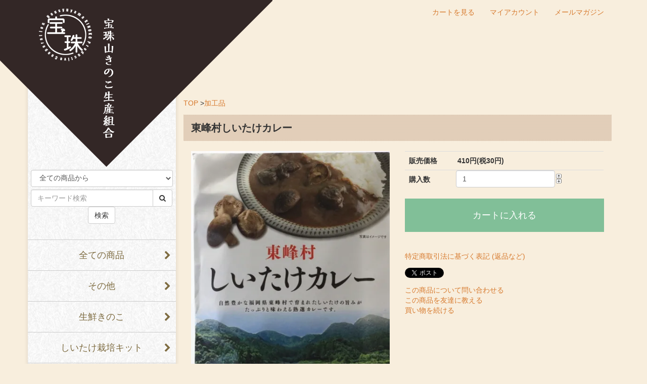

--- FILE ---
content_type: text/html; charset=EUC-JP
request_url: https://shop.kinokokumiai.or.jp/?pid=149487292
body_size: 8851
content:
<!DOCTYPE html PUBLIC "-//W3C//DTD XHTML 1.0 Transitional//EN" "http://www.w3.org/TR/xhtml1/DTD/xhtml1-transitional.dtd">
<html xmlns:og="http://ogp.me/ns#" xmlns:fb="http://www.facebook.com/2008/fbml" xmlns:mixi="http://mixi-platform.com/ns#" xmlns="http://www.w3.org/1999/xhtml" xml:lang="ja" lang="ja" dir="ltr">
<head>
<meta http-equiv="content-type" content="text/html; charset=euc-jp" />
<meta http-equiv="X-UA-Compatible" content="IE=edge,chrome=1" />
<title>東峰村しいたけカレー - 宝珠山きのこ生産組合</title>
<meta name="Keywords" content="カレー,おつまみ,しいたけ" />
<meta name="Description" content="（農）宝珠山きのこ生産組合のネットショップ" />
<meta name="Author" content="" />
<meta name="Copyright" content="（農）宝珠山きのこ生産組合" />
<meta http-equiv="content-style-type" content="text/css" />
<meta http-equiv="content-script-type" content="text/javascript" />
<link rel="stylesheet" href="https://img06.shop-pro.jp/PA01316/172/css/1/index.css?cmsp_timestamp=20210408125332" type="text/css" />

<link rel="alternate" type="application/rss+xml" title="rss" href="https://shop.kinokokumiai.or.jp/?mode=rss" />
<link rel="alternate" media="handheld" type="text/html" href="https://shop.kinokokumiai.or.jp/?prid=149487292" />
<script type="text/javascript" src="//ajax.googleapis.com/ajax/libs/jquery/1.7.2/jquery.min.js" ></script>
<meta property="og:title" content="東峰村しいたけカレー - 宝珠山きのこ生産組合" />
<meta property="og:description" content="（農）宝珠山きのこ生産組合のネットショップ" />
<meta property="og:url" content="https://shop.kinokokumiai.or.jp?pid=149487292" />
<meta property="og:site_name" content="宝珠山きのこ生産組合" />
<meta property="og:image" content="https://img06.shop-pro.jp/PA01316/172/product/149487292.jpg?cmsp_timestamp=20200321095955"/>
<meta property="og:type" content="product" />
<meta property="product:price:amount" content="410" />
<meta property="product:price:currency" content="JPY" />
<meta property="product:product_link" content="https://shop.kinokokumiai.or.jp?pid=149487292" />
<script>
  var Colorme = {"page":"product","shop":{"account_id":"PA01316172","title":"\u5b9d\u73e0\u5c71\u304d\u306e\u3053\u751f\u7523\u7d44\u5408"},"basket":{"total_price":0,"items":[]},"customer":{"id":null},"inventory_control":"product","product":{"shop_uid":"PA01316172","id":149487292,"name":"\u6771\u5cf0\u6751\u3057\u3044\u305f\u3051\u30ab\u30ec\u30fc","model_number":"","stock_num":187,"sales_price":380,"sales_price_including_tax":410,"variants":[],"category":{"id_big":1927425,"id_small":0},"groups":[],"members_price":380,"members_price_including_tax":410}};

  (function() {
    function insertScriptTags() {
      var scriptTagDetails = [{"src":"https:\/\/free-shipping-notifier-assets.colorme.app\/shop.js","integrity":null},{"src":"https:\/\/disable-right-click.colorme.app\/js\/disable-right-click.js","integrity":null}];
      var entry = document.getElementsByTagName('script')[0];

      scriptTagDetails.forEach(function(tagDetail) {
        var script = document.createElement('script');

        script.type = 'text/javascript';
        script.src = tagDetail.src;
        script.async = true;

        if( tagDetail.integrity ) {
          script.integrity = tagDetail.integrity;
          script.setAttribute('crossorigin', 'anonymous');
        }

        entry.parentNode.insertBefore(script, entry);
      })
    }

    window.addEventListener('load', insertScriptTags, false);
  })();
</script>
</head>
<body>
<meta name="colorme-acc-payload" content="?st=1&pt=10029&ut=149487292&at=PA01316172&v=20260119094914&re=&cn=970b7f5e3a98d7a185a65743d5d3c4b5" width="1" height="1" alt="" /><script>!function(){"use strict";Array.prototype.slice.call(document.getElementsByTagName("script")).filter((function(t){return t.src&&t.src.match(new RegExp("dist/acc-track.js$"))})).forEach((function(t){return document.body.removeChild(t)})),function t(c){var r=arguments.length>1&&void 0!==arguments[1]?arguments[1]:0;if(!(r>=c.length)){var e=document.createElement("script");e.onerror=function(){return t(c,r+1)},e.src="https://"+c[r]+"/dist/acc-track.js?rev=3",document.body.appendChild(e)}}(["acclog001.shop-pro.jp","acclog002.shop-pro.jp"])}();</script><script>
  (function(i,s,o,g,r,a,m){i['GoogleAnalyticsObject']=r;i[r]=i[r]||function(){
  (i[r].q=i[r].q||[]).push(arguments)},i[r].l=1*new Date();a=s.createElement(o),
  m=s.getElementsByTagName(o)[0];a.async=1;a.src=g;m.parentNode.insertBefore(a,m)
  })(window,document,'script','//www.google-analytics.com/analytics.js','ga');

  ga('create', 'UA-63378846-1', 'auto');
ga('require', 'displayfeatures');
ga('require', 'linkid', 'linkid.js');
  ga('send', 'pageview');

</script>
<style>
#wrap{
  margin-top: 0 !important;
}
#main article header {
  position: relative;
  height: 150px !important;
}
</style>
<link href="https://fonts.googleapis.com/css?family=Open+Sans:400italic,600italic,400,600" rel="stylesheet" type="text/css" />

<link href="//kinokokumiai.or.jp/css/normalize.css" rel="stylesheet">
<link href="//kinokokumiai.or.jp/css/bootstrap.min.css" rel="stylesheet">
<link href="//maxcdn.bootstrapcdn.com/font-awesome/4.2.0/css/font-awesome.min.css" rel="stylesheet">
<link href="//kinokokumiai.or.jp/wp-content/themes/kinoko/css/normalize.css" rel="stylesheet">
<link href="//kinokokumiai.or.jp/wp-content/themes/kinoko/css/style.css" rel="stylesheet">
<link href="//kinokokumiai.or.jp/wp-content/themes/kinoko/css/main.css" rel="stylesheet">
<script src="https://ajax.googleapis.com/ajax/libs/jquery/1.11.1/jquery.min.js"></script>
<script src="//kinokokumiai.or.jp/js/bootstrap.min.js"></script>

<div id="fb-root"></div>
<script>(function(d, s, id) {
  var js, fjs = d.getElementsByTagName(s)[0];
  if (d.getElementById(id)) return;
  js = d.createElement(s); js.id = id;
  js.src = "//connect.facebook.net/ja_JP/sdk.js#xfbml=1&appId=121853247909123&version=v2.0";
  fjs.parentNode.insertBefore(js, fjs);
}(document, 'script', 'facebook-jssdk'));</script>

<div class="" style="width:100%; position:relative;">
	<div id="wrap" class="container">
	<div id="layout" class="row">
		<header id="header" class="col-sm-4 col-md-3">
			<div class="navbar">
				<nav role="navigation">
					<div class="navbar-header">
						<h1 id="logo"><a class="navbar-brand" href="//kinokokumiai.or.jp/" id="logo">宝珠山きのこ生産組合</a></h1>
						<button type="button" class="navbar-toggle" data-toggle="collapse" data-target=".for-mobile-collapse"> <span class="sr-only">navigation</span> <span class="icon-bar"></span> <span class="icon-bar"></span> <span class="icon-bar"></span> </button>
					</div>
					
					<div id="head_sub">
					<div id="fix">
<div id="top-bar"></div>
						<div id="gn" class="collapse navbar-collapse for-mobile-collapse">
						<div class="form-group" style="padding:2%;">
    
				<form action="https://shop.kinokokumiai.or.jp/" method="GET" id="search">
<input type="hidden" name="mode" value="srh" />
				<select name="cid" style="width:100%;margin-bottom:5px;" class="form-control">
				<option value="">全ての商品から</option>
           <option value="2270683,0">その他</option>
                    <option value="1925759,0">生鮮きのこ</option>
                    <option value="1927424,0">しいたけ栽培キット</option>
                    <option value="1927425,0">加工品</option>
                    <option value="2110053,0">箱入りきのこシリーズ</option>
                    <option value="1927426,0">アガリクス茸</option>
                    <option value="1927427,0">乾燥きのこ</option>
                    <option value="2083372,0">手ぬぐい・雑貨</option>
          				</select>
				<div class="form-group input-group" style="margin-bottom:0;">
				<input type="text" class="form-control" name="keyword" placeholder="キーワード検索">
					<span class="input-group-btn">
					  <button class="btn btn-default" type="submit" class="submit" accesskey="4" value="検索" onclick="this.form.submit(); return false;" style="height:34px;"><i class="fa fa-search"></i></button>
					</span>
				</div>
				<p class="text-center"><input type="submit" class="submit btn btn-default" accesskey="4" value="検索" onclick="this.form.submit(); return false;" src=""></p>
			</form>
    
						</div>
							<ul class="nav navbar-nav list-unstyeld font" style=" border-top: 1px solid #ccc; float:none;">
    <li><a href="https://shop.kinokokumiai.or.jp/?mode=srh&cid=&keyword=">全ての商品</a></li>      
                <li><a href="https://shop.kinokokumiai.or.jp/?mode=cate&cbid=2270683&csid=0">その他</a></li>
                      <li><a href="https://shop.kinokokumiai.or.jp/?mode=cate&cbid=1925759&csid=0">生鮮きのこ</a></li>
                      <li><a href="https://shop.kinokokumiai.or.jp/?mode=cate&cbid=1927424&csid=0">しいたけ栽培キット</a></li>
                      <li><a href="https://shop.kinokokumiai.or.jp/?mode=cate&cbid=1927425&csid=0">加工品</a></li>
                      <li><a href="https://shop.kinokokumiai.or.jp/?mode=cate&cbid=2110053&csid=0">箱入りきのこシリーズ</a></li>
                      <li><a href="https://shop.kinokokumiai.or.jp/?mode=cate&cbid=1927426&csid=0">アガリクス茸</a></li>
                      <li><a href="https://shop.kinokokumiai.or.jp/?mode=cate&cbid=1927427&csid=0">乾燥きのこ</a></li>
                      <li><a href="https://shop.kinokokumiai.or.jp/?mode=cate&cbid=2083372&csid=0">手ぬぐい・雑貨</a></li>
          
							</ul>
							<ul class="nav navbar-nav list-unstyeld font visible-xs" style="margin-top: 2em;  border-top: 1px solid #ccc;">
								<li><a href="https://shop.kinokokumiai.or.jp/cart/proxy/basket?shop_id=PA01316172&shop_domain=shop.kinokokumiai.or.jp" title="カートを見る">カートを見る</a></li>
								<li><a href="/?mode=myaccount" title="マイアカウント">マイアカウント</a></li>
								<li><a href="https://secure.shop-pro.jp/?mode=mailmaga&amp;shop_id=" title="メールマガジン">メールマガジン</a></li>
							</ul>
											
						</div>
						<div class="col-sm-12 hidden-xs mt2 gray">
							<img src="//kinokokumiai.or.jp/wp-content/themes/kinoko/images/common/logo.png" alt="宝珠山きのこ生産組合" class="img-responsive mb1">
							<p class="mb1">
							〒838-1602<br>
							福岡県朝倉郡東峰村大字小石原鼓334-1
							</p>
							<img src="//kinokokumiai.or.jp/wp-content/themes/kinoko/images/common/fax.png" alt="FAX" class="img-responsive mb1">
							<p>営業時間：9:00～16:00<br>
							休業日：不定休（盆休み、正月休み）</p>
						</div>
					</div>
					</div>
				</nav>
			</div>
			 
		</header>
	<div id="main" class="col-sm-8 col-md-9">

	<article>
		<header style=" margin-bottom:3em;">
					<ul class="nav navbar-nav list-unstyeld font hidden-xs" style="text-align: right; float: right;  margin-bottom: 4em;">
						<li><a href="https://shop.kinokokumiai.or.jp/cart/proxy/basket?shop_id=PA01316172&shop_domain=shop.kinokokumiai.or.jp" title="カートを見る">カートを見る</a></li>
						<li><a href="https://shop.kinokokumiai.or.jp/?mode=myaccount" title="マイアカウント">マイアカウント</a></li>
    
    
    						<li><a href="https://kinokokumiai.shop-pro.jp/customer/newsletter/subscriptions/new" title="メールマガジン">メールマガジン</a></li>
        

<!--
-->
					</ul>
		</header>
<section>
  <style>
#wrap{
  margin-top: 0 !important;
}
#main article header {
  position: relative;
  height: 150px;
}
@charset "euc-jp";
.prd_opt_src {
  display: none !important;
}
.product_image {
  margin-bottom: 0;
}
.product_image_main {
}
  .product_image_main img {
    display: block;
    margin: 0 auto;
    max-width: 100%;
    height: auto;
  }
.product_image_thumb {
}
.product_image_thumb li {
/*
  float: left;
*/
  cursor: pointer;
  margin-bottom: 10px;
  margin-left: 6.521%;
  width:90%;
/*
  width: 43.478%;
*/
}
.product_image_thumb img {
  max-width: 100%;
  width: auto;
  height: auto;
}

.product_exp {
  clear: both;
  padding-top: 2em;
  line-height: 1.6;
}

.product_info_block {
  padding-top: 2em;
}
  .product_spec_block {
    float: left;
    width: 65%;
    margin-bottom: 3em;
  }
    .product_spec_block table {
      width: 100%;
    }
      .product_spec_table {
        border-top: 1px solid #888;
      }
      .product_spec_table th {
        padding: 1em .5em 1em 1em;
        border-right: 1px solid #888;
        border-bottom: 1px solid #888;
      }
      .product_spec_table td {
        overflow: hidden;
        padding-top: 1em;
        padding-bottom: 1em;
        padding-left: 1em;
        border-bottom: 1px solid #888;
      }
        .product_spec_table th {  
          width: 33.333%;
        }
        .product_spec_table td {
          width: 66.666%;
        }
          .product_spec_table select {
            width: 90%;
          }
          .product_order_form input {
            float: left;
            margin-right: .3em;
            padding: .3em;
            width: 3em;
            text-align: right;
          }
          .product_unit {
            padding: .3em;
            float: left;
          }
          .product_init {
            display: none;
          }
          .product_option_table td div {
            margin-bottom: .5em;
          }
  .product_info_lst {
  }
    .product_info_lst .icon {
      margin-bottom: .7em;
    }
    .product_info_lst a {
      color: #444;
      text-decoration: none;
    }
    .product_info_lst a:hover {
      text-decoration: underline;
    }
  .product_review {
    margin-bottom: 1.5em;
  }
    .product_review a {
      font-weight: bold;
    }
.social_share {
}
.social_share li {
margin-bottom: .5em;
}

.product_cart_btn {
  display: block;
  margin-top: 1em;
  color: #fff;
  text-align: center;
  font-weight: bold;
  font-size: 123.076%;
}
  .product_addcart_btn {
width: 100%;
  padding: 1.2em 0;
  border: none;
  border-radius: 0;
  background-color: #81BF98;
  cursor: pointer;
  -webkit-appearance: none;
  margin-bottom: 2em;
  color:white;
   }
.product_addcart_btn:hover,
.product_addcart_btn:active{
    background-color: #74AB77;
	}
  .product_quick_order_btn {
    float: right;
    width: 40%;
    padding: .8em 0;
    background-color: #c67f7f;
    text-decoration: none;
  }
  .product_member_sale_msg {
    color: #df7676;
  }

.stock_error {
  margin: .5em 0;
  color: #f00;
  font-weight: bold;
  font-size: 123.076%;
  line-height: 3;

}

.trackback_block {
  clear: both;
}
  .trackback_url {
    padding: .5em;
    width: 60%;
  }
.together_block {
  clear: both;
}

.product_info_lst{
	font-size:84%;
	}
</style>
<div class="footstamp">
  
  
  <p>
    <a href="https://shop.kinokokumiai.or.jp/">TOP</a>
    <span>&gt;</span><a href='?mode=cate&cbid=1927425&csid=0'>加工品</a>      </p>
  
    
</div>

<div class="clearfix">

<form name="product_form" method="post" action="https://shop.kinokokumiai.or.jp/cart/proxy/basket/items/add">

<h2 class="product_name hdl3 mb1">東峰村しいたけカレー</h2>

<div class="product_detail_area">
    <div class="product_images col-sm-6">
    <script type="text/javascript" src="https://img.shop-pro.jp/js/cloud-zoom.1.0.2.js"></script>
		<div class="zoom-section row">
			<div class="zoom-small-image col-sm-12">
				<div id="wraper" class="row">
				  			
					<div class="col-sm-12">
					  
					  						<a href="https://img06.shop-pro.jp/PA01316/172/product/149487292.jpg?cmsp_timestamp=20200321095955" class="cloud-zoom" id="zoom1" rel="position: &#39;inside&#39; , showTitle: true, adjustX:-4, adjustY:-4" style="position: relative; display: block; " title="">
						<img src="https://img06.shop-pro.jp/PA01316/172/product/149487292.jpg?cmsp_timestamp=20200321095955" class="img-responsive center" style="display: block;" />
						</a>
					  					  
							<div class="zoom-desc row mb1 mt1">
							  								<a href="https://img06.shop-pro.jp/PA01316/172/product/149487292.jpg?cmsp_timestamp=20200321095955" class="cloud-zoom-gallery col-sm-2 col-xs-3 hidden-xs" title="" rel="useZoom: &#39;zoom1&#39;, smallImage: &#39; https://img06.shop-pro.jp/PA01316/172/product/149487292.jpg?cmsp_timestamp=20200321095955&#39; ">
								<img class="zoom-tiny-image img-responsive center" src="https://img06.shop-pro.jp/PA01316/172/product/149487292.jpg?cmsp_timestamp=20200321095955" />
								</a>
							  							  																  									<a href="https://img06.shop-pro.jp/PA01316/172/product/149487292_o1.jpg?cmsp_timestamp=20200321095955" class="cloud-zoom-gallery col-sm-2 col-xs-3" title="" rel="useZoom: 'zoom1', smallImage: ' https://img06.shop-pro.jp/PA01316/172/product/149487292_o1.jpg?cmsp_timestamp=20200321095955' ">
									<img class="zoom-tiny-image img-responsive center" src="https://img06.shop-pro.jp/PA01316/172/product/149487292_o1.jpg?cmsp_timestamp=20200321095955" />
									</a>
								  																  																  																  																  																  																  																  																  																  																  																  																  																  																  																  																  																  																  																  																  																  																  																  																  																  																  																  																  																  																  																  																  																  																  																  																  																  																  																  																  																  																  																  																  																  																  																  																  															  							</div>
					</div>
				</div>
			</div>
		</div>
	</div>
    <div class="add_cart col-sm-6 pull-right">
        <table class="add_cart_table table">
        
                
                            <tr>
            <th>販売価格</th>
            <td>
                            
                <strong class="price">410円(税30円)</strong><br />
                        </td>
            </tr>
                
                
                <tr>
            <th>購入数</th>
            <td style="padding: 0px 5px;">
                <table border="0" cellpadding="0" cellspacing="0">
                  <tr>
                    <td style="padding: 0px; border:none;">
                      <input type="text" name="product_num" value="1" class="form-control" />
                    </td>
                    <td style="padding: 0px; border:none;">
                      <div style="width: 15px;">
                      <a href="javascript:f_change_num2(document.product_form.product_num,'1',1,50);"><img src="https://img.shop-pro.jp/common/nup.gif"></a>
                      <a href="javascript:f_change_num2(document.product_form.product_num,'0',1,50);"><img src="https://img.shop-pro.jp/common/ndown.gif"></a>
                      </div>
                    </td>
                    <td style="border:none;">
                      
                    </td>
                  </tr>
                </table>
            </td>
        </tr>
                
                
                        </table>

        
        <p class="stock_error"></p>

        
        
        
        
                  <div class="disable_cartin button_area">
            <input type="submit" value="カートに入れる" class="btn btn-lg product_addcart_btn" />
          </div>
                
        			
        <p id="sk_link_other">
          <a href="https://shop.kinokokumiai.or.jp/?mode=sk">特定商取引法に基づく表記 (返品など)</a>
        </p>
			  <div class="product_link_area">
				  <div class="twitter">
					<a href="https://twitter.com/share" class="twitter-share-button" data-url="https://shop.kinokokumiai.or.jp/?pid=149487292" data-text="" data-lang="ja" >ツイート</a>
<script charset="utf-8">!function(d,s,id){var js,fjs=d.getElementsByTagName(s)[0],p=/^http:/.test(d.location)?'http':'https';if(!d.getElementById(id)){js=d.createElement(s);js.id=id;js.src=p+'://platform.twitter.com/widgets.js';fjs.parentNode.insertBefore(js,fjs);}}(document, 'script', 'twitter-wjs');</script>
				  </div>
				  <div class="fb-like">
					
				  </div>
			  
				  <ul class="other_link list-unstyled mt1">
					<li><a href="https://kinokokumiai.shop-pro.jp/customer/products/149487292/inquiries/new">この商品について問い合わせる</a></li>
					<li><a href="mailto:?subject=%E3%80%90%E5%AE%9D%E7%8F%A0%E5%B1%B1%E3%81%8D%E3%81%AE%E3%81%93%E7%94%9F%E7%94%A3%E7%B5%84%E5%90%88%E3%80%91%E3%81%AE%E3%80%8C%E6%9D%B1%E5%B3%B0%E6%9D%91%E3%81%97%E3%81%84%E3%81%9F%E3%81%91%E3%82%AB%E3%83%AC%E3%83%BC%E3%80%8D%E3%81%8C%E3%81%8A%E3%81%99%E3%81%99%E3%82%81%E3%81%A7%E3%81%99%EF%BC%81&body=%0D%0A%0D%0A%E2%96%A0%E5%95%86%E5%93%81%E3%80%8C%E6%9D%B1%E5%B3%B0%E6%9D%91%E3%81%97%E3%81%84%E3%81%9F%E3%81%91%E3%82%AB%E3%83%AC%E3%83%BC%E3%80%8D%E3%81%AEURL%0D%0Ahttps%3A%2F%2Fshop.kinokokumiai.or.jp%2F%3Fpid%3D149487292%0D%0A%0D%0A%E2%96%A0%E3%82%B7%E3%83%A7%E3%83%83%E3%83%97%E3%81%AEURL%0Ahttps%3A%2F%2Fshop.kinokokumiai.or.jp%2F">この商品を友達に教える</a></li>
					<li><a href="https://shop.kinokokumiai.or.jp/?mode=cate&cbid=1927425&csid=0">買い物を続ける</a></li>
				  				  </ul>
			</div>
    </div>


	<div class="col-sm-12">
		<h3 class="hdl2">商品概要</h3>
			  
			  <div class="product_description">
				（株）宝珠山ふるさと村が販売するしいたけカレー<br />
自然豊かな福岡県東峰村で育ったしいたけの旨味がたっぷりと味わえる熟選カレーです。<br />
<br />
ごろごろ入ったしいたけは全て当組合で栽培されたものです。<br />
ヘルシーなカレーを今日のごはんにいかがですか？<br />
<br />
<br />
（株）宝珠山ふるさと村とは？<br />
東峰村の文化交流施設(いぶき館、岩屋キャンプ場、棚田親水公園、岩屋湧水)の指定管理者として管理・運営に取り組んでいる会社です。平成22年度からは特産品開発に取り組み地場産品を活用した商品を製造し、直売および近隣販売所への委託販売をしています。<br />
<br />
<br />
＜原材料＞<br />
<br />
ソテーオニオン（国内製造）、小麦粉、乾椎茸、ラード、砂糖、乳等を主原料とする食品、チャツネ、トマトペースト、フォンドボー、バター、マンゴーペースト、カレー粉、食塩、生クリーム、でん粉、香辛料、酵母エキス、生姜ペースト、粉末チキンブイヨン、オニオンペースト、にんにくペースト、カレールウ、ビーフエキス調味料 / カラメル色素、調味料（アミノ酸等）、酸味料、乳化剤、香辛料抽出物、香料（一部に小麦、卵、乳成分、牛乳、大豆、鶏肉、豚肉、りんごを含む）<br />
<br />
<br />
＜容量＞<br />
200ｇ<br />

			  </div>
			
			<input type="hidden" name="user_hash" value="a58cd7891402c98d7c5e32a0cca3e8ab"><input type="hidden" name="members_hash" value="a58cd7891402c98d7c5e32a0cca3e8ab"><input type="hidden" name="shop_id" value="PA01316172"><input type="hidden" name="product_id" value="149487292"><input type="hidden" name="members_id" value=""><input type="hidden" name="back_url" value="https://shop.kinokokumiai.or.jp/?pid=149487292"><input type="hidden" name="reference_token" value="708194162d0348fa8bbb6826bcc223b3"><input type="hidden" name="shop_domain" value="shop.kinokokumiai.or.jp">
	</div>

</div>
</form>
<br style="clear:both;">






<script type="text/javascript" src="https://img.shop-pro.jp/js/jquery.easing.1.3.js"></script>
<script type="text/javascript" src="https://img.shop-pro.jp/js/stickysidebar.jquery.js"></script>

<script>
$(window).load(function () {
  $(function () {
    var product_images_height = $('.product_images').height();
    $('.product_detail_area').css('height',product_images_height);
    
/*
    $(".add_cart").stickySidebar({
    timer: 400
    , easing: "easeInOutQuad"
    , constrain: true
    });
*/
  });
});
</script>


</div></section>
<section>
    
  <div class="box col-sm-12" id="box_recentlychecked">
  <h3>最近チェックした商品</h3>
      </div>
    
  </section>

  
<footer class="col-sm-12 mb3">
	<style>
.fb-like-box iframe{background:white; margin-bottom:3em;}
.fb-like-box,
.fb-like-box span,
.fb-like-box iframe[style]{/*width: 100%!important;*/ }
	</style>
<div class="fb-like-box" data-href="http://www.facebook.com/kinokokumiai" data-height="500" data-width="800" data-colorscheme="light" data-layout="standard" data-show-faces="true" data-header="true" data-stream="false" data-show-border="true"></div>
</footer>
	</article>

		</div>
	</div>
</div>
<footer id="footer" class="clearfix">
	<div id="footer-inner" class="container">
		<ul class="list-inline footer-nav">
			<li><a href="//kinokokumiai.or.jp/company/">会社案内</a></li>
			<li><a href="//kinokokumiai.or.jp/about/">こだわり/メディア紹介</a></li>
			<li><a href="//kinokokumiai.or.jp/kinoko/">きのこの話</a></li>
			<li><a href="//kinokokumiai.or.jp/shop/">しいたけ直売所</a></li>
			<li><a href="//kinokokumiai.or.jp/product/">商品紹介</a></li>
			<li><a href="//kinokokumiai.or.jp/producer/">生産者の紹介</a></li>
			<li><a href="//kinokokumiai.or.jp/contact/">お問い合わせ</a></li>
			<li><a href="//kinokokumiai.or.jp/business/">企業様向け</a></li>
		</ul>
		<div class="row">
			<div id="f-info" class="col-sm-offset-3 col-sm-6">
				<img src="//kinokokumiai.or.jp/wp-content/themes/kinoko/images/home/logo.png" alt="宝珠山きのこ生産組合" class="img-responsive center" style="margin-bottom:10px;">
				<div class="col-sm-6">
					<p>営業日：月～日曜日<br>
					休業日：不定休（盆休み、正月休み）</p>
						<a href="//kinokokumiai.or.jp/access/" class="btn btn-brown btn-block">アクセス/施設見学 <i class="fa fa-angle-double-right"></i></a>
				</div>
				<div class="col-sm-6">
						<p><access>〒838-1602<br>
						福岡県朝倉郡東峰村大字小石原鼓334-1</access></p>
						<a href="//kinokokumiai.or.jp/contact/" class="btn btn-brown btn-block">お問い合わせ <i class="fa fa-angle-double-right"></i></a>
				</div>
			</div>
		</div>
		<ul class="list-inline footer-sub-nav text-center">
      <li><a href="https://shop.kinokokumiai.or.jp/?mode=privacy">プライバシーポリシー</a></li>
      <li><a href="https://shop.kinokokumiai.or.jp/?mode=sk#payment">お支払い方法について</a></li>
      <li><a href="https://shop.kinokokumiai.or.jp/?mode=sk#delivery">配送方法・送料について</a></li>
      <li><a href="https://shop.kinokokumiai.or.jp/?mode=sk">特定商取引法に基づく表記</a></li>
		</ul>
	</div>
	<div class="row text-center bg-footer">
		<p id="copyright">Copyright &copy; 宝珠山きのこ生産組合. all rights reserved.</p>
	</div>
</footer>

  <div id="footer"><script type="text/javascript" src="https://shop.kinokokumiai.or.jp/js/cart.js" ></script>
<script type="text/javascript" src="https://shop.kinokokumiai.or.jp/js/async_cart_in.js" ></script>
<script type="text/javascript" src="https://shop.kinokokumiai.or.jp/js/product_stock.js" ></script>
<script type="text/javascript" src="https://shop.kinokokumiai.or.jp/js/js.cookie.js" ></script>
<script type="text/javascript" src="https://shop.kinokokumiai.or.jp/js/favorite_button.js" ></script>
</body></html>

--- FILE ---
content_type: text/css
request_url: https://kinokokumiai.or.jp/wp-content/themes/kinoko/css/style.css
body_size: 2564
content:
@charset "utf-8";
/* CSS Document */
/*===========================================
	reset
===========================================*/
body{
	background-color:#F8EEDD;
	font-family: "Hiragino Kaku Gothic ProN","メイリオ", sans-serif;
 	}
.font{
font-family: "ヒラギノ明朝 ProN W6", "HiraMinProN-W6", "HG明朝E", "ＭＳ Ｐ明朝", "MS PMincho", "MS 明朝", serif;
	}
a:link,a{
	color:#D77A2E;
	}
a:hover, a:active{
	text-decoration:underline;
	color:#D77A2E;
	}
a:hover img, a:active img {
	opacity: 0.6;
	filter: alpha(opacity=60);
	-moz-opacity: 0.6;
}
.img-responsive{
	-ms-interpolation-mode: bicubic;
 	}
.img-responsive.center{
	margin:0 auto;
	}
.no-gutter > [class*='col-'] {
    padding-right:0;
    padding-left:0;
}
.row-clear{margin-left:0; margin-right:0;}
.width100{
	width:100%;
	}
.clear{
	clear:both;}
.dl-horizontal dt,
.dl-horizontal dd {
	line-height:2.5;
	}
address{
	margin:0;
	}
@media (max-width: 767px){
.text-xs-center{
	text-align:center !important;
	}
/*
#header{
position: absolute;
top: 0;
z-index: 999;
width: 100%;
	}
*/
}
@media (min-width: 768px){
.vcenter {
    display: inline-block;
    vertical-align: middle;
    float: none;
}
	.dl-horizontal dt {
	text-align: left;
	}
	.dl-horizontal dd {
	margin-left: 155px;
	padding-left: 30px;
	}
}
/*===========================================
	common
===========================================*/
/*
img, video, object {
  max-width: 100%;
  height: auto;
  width: 100%\9; 
}
*/

.pull-right-p{
	float:right;
	}
@media (max-width: 767px){
.pull-right-p{
	float:none;
	}
}
/*===========================================
	module
===========================================*/
.block{ display:block;}
.small {font-size:small;}
.mb0,
.m0{
	margin:0;
	}
.mb1{
	margin-bottom:1em;
	}
.mb2{
	margin-bottom:2em;
	}
.mb3{
	margin-bottom:3em;
	}
.mb10{
	margin-bottom:10px;
	}
.mb18{
	margin-bottom:18px;
	}
.mb20{
	margin-bottom:20px;
	}
.mb30{
	margin-bottom:30px;
	}
.mb50{
	margin-bottom:50px;
	}
.mt0{
	margin-top:0;
	}
.mt1{
	margin-top:1em;
	}
.mt10{
	margin-top:10px;
	}
.mt2{
	margin-top:2em;
	}
.mt3{
	margin-top:3em;
	}
.mt5{
	margin-top:5em;
	}
.mt6{
	margin-top:6em;
	}
.p0{
	padding:0 !important;
	}
.p10{
	padding:10px !important;
	}
.p15{
	padding:15px !important;
	}
.p20{
	padding:20px !important;
	}
.bold{
	font-weight:bold;
	}
.white{
	color:white;
	}
.gray{
	color:#777;
	}
.intro{
	font-size:16px;
	color:#666666;
	}
.bg-gray{
	background:#F3F3F3;
	}
.bg-white{
	background:white;
	}
.bg-999{
	background:#999;
	}
.bg-menu{
	background:url(../images/home/bg-menu.gif) repeat 50% 50%;
	background-size: cover;
	}
.box-white{
	background:white;
	box-shadow:rgba(0, 0, 0, 0.0980392) 0px 0px 18px -1px;
-webkit-box-shadow:rgba(0, 0, 0, 0.0980392) 0px 0px 18px -1px;
-moz-box-shadow:rgba(0, 0, 0, 0.0980392) 0px 0px 18px -1px;
padding:30px;
	}
.box-white .inner{
	padding:30px;
}
.box-shadow-in{
box-shadow:rgba(0, 0, 0, 0.0980392) 0px 0px 18px -1px inset;
-webkit-box-shadow:rgba(0, 0, 0, 0.0980392) 0px 0px 18px -1px inset;
-moz-box-shadow:rgba(0, 0, 0, 0.0980392) 0px 0px 18px -1px inset;
background:#E7E7E7;
padding:30px 50px;
	}
.list-dot li{
	border-bottom:1px dotted #ccc;
	margin-bottom:1em;
	padding-bottom:1em;
	}
.line-dot dt,.line-dot dd{
	border-bottom:2px dashed #ccc;}

/*===========================================
	text+headline
===========================================*/
h2{
	font-size:16px;
	margin-bottom:1.3em;
	}
.hdl1{
	font-size:25px;
	text-shadow: 1px 1px 3px rgba(150, 150, 150, 1);
	}
#keyv h1.title{
	position:absolute;
	text-align:center;
	}
.sub-title{
	}
.list-circle li:before{
	content:"\f192";
	font-family:fontAwesome;
	padding-right:0.5em;
	line-height:1.8;
	color:#666666;
	}
a.link{
	display: block;
	padding: 12px;
	border: 1px solid #ccc;
	text-align: center;
	color:ccc;
}
@media (max-width: 767px){
	.img-mobile{
	width:60%;
	float:none !important;	
		}
}
@media (min-width: 768px){
h2{
	font-size:25px;
	margin-bottom:0.3em;
	margin-top:0;
	}
.hdl1{
	font-size:35px;
	}
.sub-title{
	font-size:25px;
	margin-top: 20px;
	}
h1.title .sub-title{
	text-align:center;
	}
.fs10{
	font-size:10px;
	}
.fs13{
	font-size:13px;
	}
.fs15{
	font-size:15px;
	}
.fs16{
	font-size:16px;
	}
.fs18{
	font-size:18px;
	}
.fs20{
	font-size:20px;
	}
.fs25{
	font-size:25px;
	}
.fs30{
	font-size:30px;
	}
.fs35{
	font-size:35px;
	}
}
/*===========================================
	header
===========================================*/
#to-ec{
	position:absolute;
	right:20px;
	top:0;
	z-index:999;
	}
.fixed{
	position:fixed;
	margin-top:0 !important;
	bottom:15px;
	width:291px;/*251px*/
	}
.absolute{
	position:absolute;
	bottom:15px;
	width:100%;
	
}
#header{
	background:#362726;
	}
#header .navbar-toggle{
	background:#F7F2EC;
	color:#6C6C6C;
	}
.navbar-toggle .icon-bar {
	background:#6C6C6C;
	}
#header h1#logo a{
text-indent: 100%;
white-space: nowrap;
overflow: hidden;
}
@media (min-width: 768px){
#header{
	position:relative;
}
#wrap{
	position: relative;
z-index: 99;
margin-top: -460px;
}
#keyv{
min-height: 460px;
background-position: top;
background-size: cover;
background-repeat: no-repeat;
	}
#main article header{
position: relative;
height: 460px;
}
#header .navbar{
border:none;
}
#layout {
	position:relative;
/*
	display: table;
*/
	top:0;
	z-index:999;
	}
#header{
	background:url(/wp-content/themes/kinoko/images/common/bg-header.jpg);
	padding:0 0 250px 0; 
/*
display: table-cell;
float: none;
*/
vertical-align: top;
box-shadow:rgba(0, 2, 5, 0.0980392) 0px 0px 7px 1px;
-webkit-box-shadow:rgba(0, 2, 5, 0.0980392) 0px 0px 7px 1px;
-moz-box-shadow:rgba(0, 2, 5, 0.0980392) 0px 0px 7px 1px;
	}
#header h1#logo a{
background-image:url(/wp-content/themes/kinoko/images/home/logo-s.png);
background-repeat:no-repeat;
width: 659px;
height: 330px;
padding: 0;
		}
#header h1#logo{
	position: absolute;
	top: 0;
	left:-205px;/*-390px  -360px */ 
	margin: 0 0 0px 0;
	}
.fixed{
	position:fixed;
	margin-top:0 !important;
	bottom:15px;
	width:251px;/*251px*/
	}
#header #gn{
	margin-top: 330px;
		}
#header .navbar-brand{
	}
#header .navbar-collapse{
	padding:0;
	}
#header #gn ul li {
	width:100%;
	text-align:center;
	border-bottom:1px solid #ccc;
	}
#header #gn ul li a{
	line-height:60px;
	font-size:18px;
	height:60px;
	width:100%;
	display:block;
	padding:0;
	position:relative;
	color:#7E6C41;
	}
#header #gn ul li a:hover,
#header #gn ul li a:active{
	background:rgba(0, 0, 0, 0.10);
	color:#D07A34;
}
#header #gn ul li a:after{
	content:"\f054";
	font-family:"fontAwesome";
	position:absolute;
	top:50%;
	margin-top:-29px;
	right:10px;
}
}
@media (min-width: 992px){
#header h1#logo{
	left:-175px;/*-330px  -360px */ 
}
.fixed{
	width:241px;/*251px*/
	}
}
@media (min-width: 1200px){
.fixed{
	width:291px;/*251px*/
	}	
}
@media (max-width: 767px){
#header h1#logo a{
background-image:url(/wp-content/themes/kinoko/images/home/logo.png);
background-repeat:no-repeat;
max-height:89px;
width:70%;
background-size:contain;
padding:0;
		}
#header{
position: absolute;
top: 0;
width:100%;
max-height: 100px;
z-index:99999;
	}
#gn{
	background:rgba(0, 0, 0, 0.7);
	}
#gn li a{
	color:white;
}
#gn li a:hover,#gn li a:active,#gn li a:focus{
	background:rgba(0, 0, 0, 0.5);
}
#keyv{
	height:300px;
	}
#main{
	position: relative;
	top: -200px;
	display:block !important;
}
#main header{
	min-height:192px;
	}
#main header h1 img{
	display:none;
	}
}
/*===========================================
	main
===========================================*/
#main{
/*
display: table-cell;
float: none;
*/
	}
article section{
	margin-bottom:3em;
	}
#keyv{
background-position:top;
background-size:cover;
background-repeat:no-repeat;
	}
article header h1 span{
	display:block;
	}
/*===========================================
	footer
===========================================*/
#footer{
	background:#362726;
	color:white;
	padding:20px;
}
#footer #f-info{
	background:#433635;
	font-size:84%;
	padding:15px ;
border-radius:10px;
-webkit-border-radius:10px;
-moz-border-radius:10px;
margin-bottom:2em;
}
@media (min-width: 768px){
#foot-contact{
	padding:0;
}
#foot-contact,
#foot-contact .row{
    table-layout: fixed;
    display: table;
}
#foot-contact [class*='col-'],
#foot-contact .row [class*='col-']{
	min-height:124px;
    vertical-align: middle;    
    display: table-cell;
}
#footer ul.footer-nav{
	margin-bottom:2em;
	}
#footer ul.footer-nav li{
padding-left: 20px;
padding-right: 20px;
	}
}
.footer-sub-nav{
	font-size:12px;
	}
.footer-sub-nav li+li{
	border-left:1px dotted white;
	margin-bottom:2em;
	}
#foot-about{
	padding:30px 0;
	border-top:1px solid #999;
	border-bottom:1px solid #999;
	}
#foot-address{
	background:white;
	padding:10px 0;
	}
#footer #footer-inner{
	}
#footer #footer-inner a{
	color:white;
	}
#footer #footer-nav{
	background:#595959;
	font-size:12px;
	padding:40px 0px;
	}
#footer #footer-nav a{
	color:white;
	}
#copyright{
	color:white;
	font-weight:bold;
	font-size:11px;
	margin-bottom:0;
	}
/*===========================================
	breadclumbs
===========================================*/
.breadcrumbs{
	display:none;
	}
@media (min-width: 768px){
.breadcrumbs{
	display:block;
	font-size:10px;
	margin-top: 10px;
	margin-bottom: 45px;
/*
	margin-left:4em;
*/
	}
}
@media (min-width: 992px){
}
@media (min-width: 1200px){
}
/*===========================================
	sidebar
===========================================*/
@media (min-width: 768px){
#sidebar {
	padding:0;
	}
}
#sidebar aside{
	margin-bottom:30px;
}
#sidebar h3{
font-size: 18px;
border-bottom:3px solid #333;
margin: 0;
padding-bottom: 4px;
	}
#sidebar .ttl-full{
background: #333;
color: white;
padding: 8px;
	}
#sidebar .inner{
	background:white;
	padding:15px;
	}
#sidebar #blog li{
	border-bottom:1px dotted #ccc;
	margin-bottom:10px;
	padding-bottom:10px;
	}
#sidebar .entry-date{
	font-size:10px;
	}
#sidebar .wedget_list li:before{
	content:"\f0da";
	font-family:fontAwesome;
	padding-right:5px;
	}
/*===========================================
	pages
===========================================*/

@media (min-width: 768px){
}

--- FILE ---
content_type: text/css
request_url: https://kinokokumiai.or.jp/wp-content/themes/kinoko/css/main.css
body_size: 1985
content:
@charset "utf-8";
/* CSS Document */
article p{
	line-height:1.8;
	}
@media (min-width: 768px){
article header h1{
	position: absolute;
	width: 100%;
	bottom: 5%;
	}
}
/*=================================================
	modle
=================================================*/
.red{ color:#8C0000;}
.orange{ color:#FF9213;}
figure{
	margin-bottom:1em;
	}
figure img{
	}
table.sheet{
	border:1px solid #ddd;
}
table.sheet th,table.sheet td{
	padding:15px !important;
}
table.sheet th{
	background:#eee;
	font-weight:normal;
	}
table.sheet td{
	background:white;
	}
.list-border li{
	border-bottom:1px solid #685D5C;/* business */
	}
.yback{
	background:#FCECB6;
	font-weight:bold;
	}
a.btn{
	color:white;	
}
a.btn-green{
	background:#A6C939;
	color:white;
	font-weight:bold;
	}
a.btn-brown{
	background:#362726;
	}
a.btn-blue{
	background:#75C5C8;
	}
a.btn-brown:hover,a.btn-brown:active,
a.btn-blue:hover,a.btn-blue:active{
	color:white;
}
.lead{
	font-size:15px;
	line-height:1.8;
	}
.blue-box{
	border:4px solid #7EC6C8;
	padding:0 20px 20px;
	}
.brown-box{
	border:4px solid #AD8466;
	padding:10px 20px 10px;
	}
.btn-orange{
	background:#CA7A39;
	}
/*=================================================
	hdl
=================================================*/
.hdl1{
	background: url(../images/common/bg-hdl1.png);
	height: 76px;
	line-height: 76px;
	margin-bottom:20px;
	padding-left:70px;
	}
.hdl1 img{
	padding-top: 23px;
	}
.hdl2{
	background: url(../images/common/bg-hdl2.png) no-repeat bottom left;
	font-size:20px;
	padding-bottom:10px;
	font-weight:bold;
	}
.hdl3{
	background: url(../images/common/bg-hdl3.png) repeat;
	padding:15px;
	font-size:20px;
	font-weight:bold;
	display:block;
}
.hdl3-blue{
	background: url(../images/common/bg-hdl3-blue.png) repeat;
	text-align:center;
	font-size:25px;
	}
.hdl4{
	border-left: 5px solid #468C00;
	padding:8px 1em;
	font-weight:bold;
	}
.hdl-icon{
	padding:15px;
	font-size:20px;
	font-weight:bold;
	display:block;
	padding-left:21%;
	color:#888;
	}
.hdl-icon-check{
	background: url(../images/icon/check.png) no-repeat left center;
	background-size:20%;
	height:110px;
	}
.hdl-icon-know{
	background: url(../images/icon/know.png) no-repeat left center;
	background-size:20%;
	max-height:110px;
	font-size:23px;
	padding-top:40px;
	color:#333;
	margin:0 0 15px;
}
.hdl-icon-know big{
	font-size:26px;
}
.hdl-icon span.block{
	display:block;
	font-size:25px;
	color:#666;
	padding:5px;
}
@media (max-width: 767px){
#p-kinoko article .pull-right{
	float:none;
	}
#p-kinoko article .col-sm-8{
	clear:both;
	}
.hdl1 img {
padding-top: 23px;
padding-left: 2.5em;
}
}
@media (min-width: 768px){
.hdl-icon{
	padding-left:140px;
	background-size:124px;
	}
.hdl-icon-check{
	height:110px;
	}
.hdl-icon-know{
	height:110px;
}
}
.relate-post .ttl{
	background:#999;
	color:white;
	padding:10px;
	}
/*=================================================
	tab
=================================================*/
.nav-tabs{
	margin-bottom:2em;
	padding-bottom:1px;
	border-bottom:3px solid #A0846A;
	}
.nav-tabs li a{
	color:#333;
	font-weight:bold;
	}
.nav-tabs li a:hover,.nav-tabs li a:active, .nav-tabs li a.active{
background: -webkit-gradient(linear, left top, left bottom, color-stop(0.00, #fff), color-stop(1.00, #FAFAFA));
background: -webkit-linear-gradient(#fff, #FAFAFA);
background: -moz-linear-gradient(#fff, #FAFAFA);
background: -o-linear-gradient(#fff, #FAFAFA);
background: -ms-linear-gradient(#fff, #FAFAFA);
background: linear-gradient(#fff, #FAFAFA);
	border-top:1px solid #ccc;
	border-left:1px solid #ccc;
	border-right:1px solid #ccc;
	border-bottom:1px solid #A0846A;
}

.nab-bottom{
	margin-bottom:3em;
	}
.nab-bottom li a img{
	margin-bottom:1em;
	}
/*=================================================
	about
=================================================*/
#p-about #media ul li span{
	}
/*=================================================
	company
=================================================*/
#p-company article li div.bl{
	border-left:5px solid #A08461;
}
#p-company article ul.list-dot{
	border-top:1px dotted #ccc;
	padding-top:10px;
	}
#p-company article ul.list-dot li{
	border-bottom:1px dotted #ccc;
	margin-bottom:10px;
	}
/*=================================================
	business
=================================================*/
#p-business .item li figure{
	border:1px solid #ccc;
	background:white;
	}
#p-business .item li figure figcaption{
	padding:5px;
}
#p-business .list-border li{
	padding-bottom:20px;
	margin-bottom:20px;
}
#p-business #sc2 h3{
	font-size:21px;
	}
/*=================================================
	producer
=================================================*/
.profile-text .inner{
	background:#F8F1E6;
	min-height:250px;
	padding:25px 35px 10px;
	line-height:2.2;
	}
.profile-text p{
	font-size:15px;
	line-height:2.2;
	}
/*=================================================
	product
=================================================*/
@media (min-width: 768px){
#p-product .item figure{
	padding-right:0;
	}
}
/*=================================================
	kinoko
=================================================*/
#clipbord .entry-post{
	border:5px solid #A0846A;
	margin-top:5em;
	background:white;
-webkit-border-radius: 10px;
-moz-border-radius: 10px;
border-radius: 10px;
	}
#clipbord .entry-post .clip-on{
	position:relative;
	background: #A0846A;
}
#clipbord .entry-post .clip-on h2{
	padding:20px 0 30px;
	margin:0 auto 1em auto;
	width:80%;
	}
#clipbord .clip-on #clip{
	position:absolute;
	right:0;
	top:-60px;
	width:100px;
	}
#clipbord .entry-post .inner{
	padding:0% 5%;
	font-size:15px;
	}
#clipbord #blog .entry-title{
	font-size:18px;
	color:#d19f36;
	}
#clipbord #blog .row{
	padding-bottom:10px;
	margin-bottom:10px;
	border-bottom:1px dotted #ccc;
}
@media (min-width: 768px){
#clipbord .clip-on #clip{
	position:absolute;
	right:0;
	top:-120px;
	width:176px;
	}
#clipbord .entry-post{
	border:15px solid #A0846A;
	}
#clipbord .entry-post .inner{
	padding:35px 60px;
	font-size:15px;
	}
}
.polaroid {
  position: relative;
}
.polaroid img {
  border: 10px solid #eee;
  border-bottom: 45px solid #eee;
  -webkit-box-shadow: 3px 3px 3px #777;
     -moz-box-shadow: 3px 3px 3px #777;
          box-shadow: 3px 3px 3px #777;
}
.polaroid figcaption{
  position: absolute;
  text-align: center;
	width: 90%;
	bottom: 15px;
  color: #888;
}
.border-green-r{
	border:3px solid #A1C899;
	-webkit-border-radius: 10px;
	-moz-border-radius: 10px;
	border-radius: 10px;
	}
.icon-sichan-smile{
	background: url(../images/icon/icon-sichan-smile.png) no-repeat left center;
	background-size:20%;
	padding:7px;
	}
.icon-sichan-smile .border-green-r{
	margin-left: 21%;
	padding: 20px;
	font-weight:bold;
}
@media (min-width: 768px){
.icon-sichan-smile{
	background-size:81px;
	}
.icon-sichan-smile .border-green-r{
	margin-left: 90px;
}
}
.ttl-brown{
	color:#A68468;
	font-weight:bold;
	margin-top:15px;
	}
.ttl-gray{
	color:#666;
	font-weight:bold;
	}
.green-box,
.red-box{
	padding:13px;
	font-weight:bold;
	}
.green-box dt,
.red-box dt{
	font-size:18px;
	margin-bottom:0.5em;
}
.green-box dd,
.red-box dd{
	padding-left: 1em;
	text-indent: -1em;
	margin-bottom:10px;
	}
.green-box{
	background:#EAF5E9;
	}
.green-box dt,
.icon-merit dd:before{
	color:#349C23;
}
.icon-merit dd:before{
	content:"\f058";
	font-family:fontAwesome;
	padding-right:7px;
	}
.icon-demerit dd:before{
	content:"\f057";
	font-family:fontAwesome;
	padding-right:7px;
	}
.red-box{
	background:#FAEEED;
	}
.red-box dt,
.icon-demerit dd:before{
	color:#B91200;
}
.bg-gray-r{
	background:#F4F4F4;
	-webkit-border-radius: 10px;
	-moz-border-radius: 10px;
	border-radius: 10px;
	padding:30px;
	font-weight:bold;
	}
.border-pink-r{
	border:5px solid #FFC9C5;
	-webkit-border-radius: 10px;
	-moz-border-radius: 10px;
	border-radius: 10px;
	padding:30px;
	}
/*=================================================
	blog/info
=================================================*/
#info a, #blog a{
	color:#333;
}
#p-info article section.entry-post,
#p-blog article section.entry-post{
	border-radius:10px;
	-webkit-border-radius:10px;
	-moz-border-radius:10px;
	background:white;
	padding:20px 20px 0;
}
#p-info article section.entry-post{
	border:10px solid #CCC3BA;
	}
#p-blog article section.entry-post{
	border:10px solid #CFB69E;
	}
article .entry-title{
	font-weight:bold;
	}

/*	blog	*/
#p-blog #keyv,
#p-info #keyv{
	background-image:url(/wp-content/themes/kinoko/images/keyv/blog.jpg);
	}
#info, #blog{
border-radius:10px;
-webkit-border-radius:10px;
-moz-border-radius:10px;
	background:white;
	padding:15px 15px 0;
	}
.pager a{
	padding:3px 5px;
	font-size:13px;
	background:white;
	border:2px solid #ccc;
	}
.entry-post img{
	max-width:100%;
	height:auto;
	}
	
ul.icon-arrow li a:before{
	}